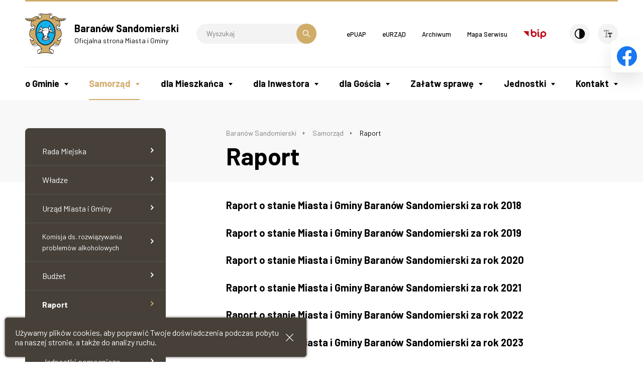

--- FILE ---
content_type: image/svg+xml
request_url: https://baranowsandomierski.pl/wp-content/uploads/2020/10/Cursor.svg
body_size: 1294
content:
<?xml version="1.0" encoding="UTF-8"?>
<svg width="40px" height="40px" viewBox="0 0 40 40" version="1.1" xmlns="http://www.w3.org/2000/svg" xmlns:xlink="http://www.w3.org/1999/xlink">
    <!-- Generator: Sketch 54 (76480) - https://sketchapp.com -->
    <title>Cursor</title>
    <desc>Created with Sketch.</desc>
    <g id="Design" stroke="none" stroke-width="1" fill="none" fill-rule="evenodd">
        <g id="Home-1" transform="translate(-275.000000, -2397.000000)" fill="#FFFFFF" fill-rule="nonzero">
            <g id="Links" transform="translate(40.000000, 2219.000000)">
                <g id="1" transform="translate(210.000000, 152.000000)">
                    <g id="Link-1-Ico" transform="translate(12.000000, 12.000000)">
                        <g id="Cursor" transform="translate(13.000000, 14.000000)">
                            <path d="M39.6567188,33.0276563 L32.8982813,26.2692188 L36.2128906,22.9546875 C36.5000781,22.6675 36.618125,22.2521094 36.5247656,21.8567969 C36.4314063,21.4614844 36.1401563,21.1427344 35.7548438,21.0142969 L15.8675,14.3851563 C15.4464844,14.2447656 14.9821094,14.354375 14.6682813,14.6682813 C14.354375,14.9821875 14.2447656,15.4464063 14.3851563,15.8675 L21.0142969,35.7549219 C21.1428125,36.1402344 21.4615625,36.4315625 21.8567969,36.5248438 C22.2520313,36.6183594 22.6675,36.5002344 22.9546875,36.2129688 L26.2692969,32.8984375 L33.0277344,39.6567969 C33.2565625,39.885625 33.5564844,40.0000781 33.8563281,40.0000781 C34.1561719,40.0000781 34.4561719,39.8857031 34.6849219,39.6567969 L39.6567969,34.6849219 C40.1144531,34.2272656 40.1144531,33.4853125 39.6567188,33.0276563 Z M33.85625,37.1708594 L27.0978125,30.4125 C26.6402344,29.9548438 25.898125,29.9548438 25.4405469,30.4125 L22.638125,33.2149219 L17.3497656,17.3498438 L33.2148438,22.6382031 L30.4124219,25.440625 C29.9551563,25.8978125 29.9547656,26.6403125 30.4124219,27.0978906 L37.1708594,33.8563281 L33.85625,37.1708594 Z" id="Shape"></path>
                            <path d="M15.234375,9.375 C15.8815625,9.375 16.40625,8.8503125 16.40625,8.203125 L16.40625,1.171875 C16.40625,0.5246875 15.8815625,0 15.234375,0 C14.5871875,0 14.0625,0.5246875 14.0625,1.171875 L14.0625,8.203125 C14.0625,8.8503125 14.5871875,9.375 15.234375,9.375 Z" id="Path"></path>
                            <path d="M6.11929687,4.46203125 C5.66171875,4.004375 4.9196875,4.004375 4.46203125,4.46203125 C4.004375,4.9196875 4.004375,5.66164062 4.46203125,6.11929687 L9.43390625,11.0911719 C9.89148437,11.5488281 10.6335937,11.5488281 11.0911719,11.0911719 C11.5488281,10.6335156 11.5488281,9.8915625 11.0911719,9.43390625 L6.11929687,4.46203125 Z" id="Path"></path>
                            <path d="M9.43390625,19.3775781 L4.46203125,24.3494531 C4.004375,24.8071094 4.004375,25.5490625 4.46203125,26.0067188 C4.91960938,26.464375 5.66171875,26.464375 6.11929687,26.0067188 L11.0911719,21.0348438 C11.5488281,20.5771875 11.5488281,19.8352344 11.0911719,19.3775781 C10.6335156,18.9199219 9.89148438,18.9199219 9.43390625,19.3775781 Z" id="Path"></path>
                            <path d="M21.0348437,11.0911719 L26.0067187,6.11929688 C26.464375,5.66164063 26.464375,4.9196875 26.0067187,4.46203125 C25.5491406,4.004375 24.8071094,4.004375 24.3494531,4.46203125 L19.3775781,9.43390625 C18.9199219,9.8915625 18.9199219,10.6335156 19.3775781,11.0911719 C19.8351562,11.5488281 20.5772656,11.5488281 21.0348437,11.0911719 Z" id="Path"></path>
                            <path d="M9.375,15.234375 C9.375,14.5871875 8.8503125,14.0625 8.203125,14.0625 L1.171875,14.0625 C0.5246875,14.0625 0,14.5871875 0,15.234375 C0,15.8815625 0.5246875,16.40625 1.171875,16.40625 L8.203125,16.40625 C8.8503125,16.40625 9.375,15.8815625 9.375,15.234375 Z" id="Path"></path>
                        </g>
                    </g>
                </g>
            </g>
        </g>
    </g>
</svg>